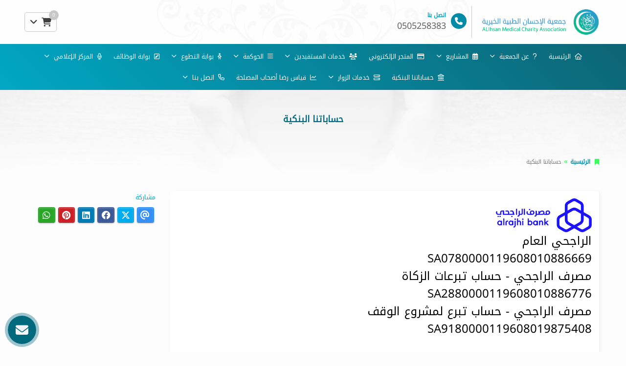

--- FILE ---
content_type: text/html; charset=UTF-8
request_url: https://www.ea.org.sa/pages/%D8%AD%D8%B3%D8%A7%D8%A8%D8%A7%D8%AA%D9%86%D8%A7-%D8%A7%D9%84%D8%A8%D9%86%D9%83%D9%8A%D8%A9/
body_size: 7798
content:
<!DOCTYPE html>
<html lang="ar" dir="rtl">
<head>


	

	<title>حساباتنا البنكية | جمعية الإحسان الطبية بجازان</title>


<meta charset="UTF-8">
<meta http-equiv="X-UA-Compatible" content="IE=Edge">
<meta http-equiv="content-type" content="text/html">

	<meta name="robots" content="index, follow">

	<meta name="description" content="نحن جمعية طبية خيرية نعمل على تقديم الخدمات الصحية الرئيسة والمساندة للمرضى المحتاجين في منطقة جازان ونشر الوعي الصحي في المجتمع من خلال فريق إداري متمكن وفرق تطوعية في بيئة عمل احترافية وشراكات مجتمعية فاعلة.
">

<meta name="viewport" content="width=device-width, initial-scale=1, maximum-scale=1, user-scalable=no">


<link rel="icon" type="image/png" href="uploads/system/storeicon.png">
<base href="https://www.ea.org.sa/">


<meta itemprop="name" content="حساباتنا البنكية | جمعية الإحسان الطبية بجازان">
<meta itemprop="description" content="نحن جمعية طبية خيرية نعمل على تقديم الخدمات الصحية الرئيسة والمساندة للمرضى المحتاجين في منطقة جازان ونشر الوعي الصحي في المجتمع من خلال فريق إداري متمكن وفرق تطوعية في بيئة عمل احترافية وشراكات مجتمعية فاعلة.
">
<meta itemprop="image" content="https://www.ea.org.sa//rafed/uploads/system/cover.png">

	<meta property="og:url" content="https://www.ea.org.sa/pages/حساباتنا-البنكية/">
	<meta property="og:title" content="حساباتنا البنكية | جمعية الإحسان الطبية بجازان">
	<meta property="og:description" content="نحن جمعية طبية خيرية نعمل على تقديم الخدمات الصحية الرئيسة والمساندة للمرضى المحتاجين في منطقة جازان ونشر الوعي الصحي في المجتمع من خلال فريق إداري متمكن وفرق تطوعية في بيئة عمل احترافية وشراكات مجتمعية فاعلة.
"> 
	<meta property="og:image" content="https://www.ea.org.sa//rafed/uploads/system/cover.png">
	<meta property="og:site_name" content="جمعية الإحسان الطبية بجازان">
	<meta property="og:see_also" content="https://www.ea.org.sa/">
	<meta property="og:type" content="website">

	<meta name="twitter:card" content="summary">
	<meta name="twitter:url" content="https://www.ea.org.sa/pages/حساباتنا-البنكية/">
	<meta name="twitter:title" content="حساباتنا البنكية | جمعية الإحسان الطبية بجازان">
	<meta name="twitter:description" content="نحن جمعية طبية خيرية نعمل على تقديم الخدمات الصحية الرئيسة والمساندة للمرضى المحتاجين في منطقة جازان ونشر الوعي الصحي في المجتمع من خلال فريق إداري متمكن وفرق تطوعية في بيئة عمل احترافية وشراكات مجتمعية فاعلة.
">
	<meta name="twitter:image" content="https://www.ea.org.sa//rafed/uploads/system/cover.png">




<meta name="theme-color" content="">
<meta name="msapplication-navbutton-color" content="">
<meta name="apple-mobile-web-app-status-bar-style" content="">


<script>
const base_url = "https://www.ea.org.sa/";
const user_token = "ktwfan5y0tw8kwkw0c4c8og0c8wckw8";
const current_platform = "Browser";
const on_mobile = 0;
const enable_localization = 0;
const file_size_limit = 134217728;
const theme_version = "";
const recaptcha_site_key = "";
const week_start = 6;
const is_touch = ('ontouchstart' in window) || (navigator.msMaxTouchPoints > 0);
const inline_page = 0;
</script>


<script src="template/ar/@language.min.js?v=1.55.0"></script>
<script src="_core/resources/plugins.js?v=1.55.0"></script>
<script src="_core/resources/functions.js?v=1.55.0"></script>
<script src="_core/resources/@functions.js?v=1.55.0"></script>


	<link href="_core/resources/colors.css?v=" rel="stylesheet">


<link rel="stylesheet" href="_core/resources/plugins.css?v=1.55.0">
<link rel="stylesheet" href="_core/resources/fontawesome.css?v=1.55.0">
<link rel="stylesheet" href="_core/resources/main.css?v=1.55.0">
<link rel="stylesheet" href="_core/resources/@core.css?v=1.55.0">


	<link href="_core/resources/fonts.css?v=" rel=stylesheet>


<script src="plugins/@legacy/attachments.js?v=1.55.0"></script><link href="plugins/@legacy/attachments.css?v=1.55.0" rel="stylesheet">
<script src="plugins/@legacy/uploader.js?v=1.55.0"></script><link href="plugins/@legacy/uploader.css?v=1.55.0" rel="stylesheet">
<script src="plugins/@legacy/multiple-data.js?v=1.55.0"></script><link href="plugins/@legacy/multiple-data.css?v=1.55.0" rel="stylesheet">
<script src="plugins/@legacy/max-length.js?v=1.55.0"></script><link href="plugins/@legacy/max-length.css?v=1.55.0" rel="stylesheet">
<script src="plugins/@legacy/wizard.min.js?v=1.55.0"></script><link href="plugins/@legacy/wizard.css?v=1.55.0" rel="stylesheet">
<script src="plugins/@legacy/time-slider.js?v=1.55.0"></script><link href="plugins/@legacy/time-slider.css?v=1.55.0" rel="stylesheet">
<script src="plugins/@legacy/bootstrap-notify.min.js?v=1.55.0"></script>
<script src="plugins/@legacy/fixed-data.js?v=1.55.0"></script>
<script src="plugins/@legacy/validator.min.js?v=1.55.0"></script>
<script src="plugins/calendar_hijri.js?v=1.55.0"></script><link href="plugins/calendar_hijri.css?v=1.55.0" rel="stylesheet">
<script src="plugins/smooth-scroll.min.js?v=1.55.0"></script>
<script src="plugins/sortable.js?v=1.55.0"></script>
<script src="plugins/tinymce/tinymce.min.js?v=1.55.0"></script>
<script src="plugins/bootbox.min.js?v=1.55.0"></script>
<link href="plugins/animate.min.css?v=1.55.0" rel="stylesheet">


<script src="plugins/cms-calendar.js?v=1.55.0"></script>
<link href="plugins/cms-calendar.css?v=1.55.0" rel="stylesheet">
<script src="plugins/cms-time.js?v=1.55.0"></script>
<link href="plugins/cms-time.css?v=1.55.0" rel="stylesheet">
<script src="plugins/cms-uploader.js?v=1.55.0"></script>
<link href="plugins/cms-uploader.css?v=1.55.0" rel="stylesheet">

<script src="plugins/cms-validator.js?v=1.55.0"></script>
<script src="plugins/cms-validator-rules.js?v=1.55.0"></script>
<script src="plugins/animate-os.min.js?v=1.55.0"></script><link href="plugins/animate-os.min.css" rel="stylesheet">
<script src="plugins/jssocials.min.js?v=1.55.0"></script><link href="plugins/jssocials.min.css?v=1.55.0" rel="stylesheet">
<script src="plugins/swiper.min.js?v=1.55.0"></script><link href="plugins/swiper.min.css?v=1.55.0" rel="stylesheet">
<script src="plugins/waves.min.js?v=1.55.0"></script><link href="plugins/waves.min.css?v=1.55.0" rel="stylesheet">


<link href="_core/_website/resources/@website.css?v=1.55.0" rel="stylesheet">
<script src="_core/_website/resources/functions.js?v=1.55.0"></script>
<script src="_core/_website/resources/@menu.js?v=1.55.0"></script>
<link href="_core/_website/resources/main.css?v=1.55.0" rel="stylesheet">
<link href="template/template.css?v=1.55.0.17" rel="stylesheet">


<link href="includes/blocks/inkinds.css?v=1.55.0" rel="stylesheet"><link href="includes/blocks/marketing.css?v=1.55.0" rel="stylesheet"><link href="includes/blocks/page_child.css?v=1.55.0" rel="stylesheet"><link href="includes/blocks/share.css?v=1.55.0" rel="stylesheet">





<div id=page-loading>
	<div class="lds-ellipsis"><div></div><div></div><div></div><div></div></div>
</div>




</head>

<body class="website body login ">
	
	

<div class=header_container>


<div class="header original" style="">
	<div class="container container-md"><div class="row grid-container header_components">
	<div class="col-md-10 col-sm-10 col-xs-10 grid-item header_content">
		<div class=header_logo>
			<a href="https://www.ea.org.sa/">
				<img src="rafed/uploads/system/widelogo.png" alt="جمعية الإحسان الطبية بجازان">
				<img class=negative src="rafed/uploads/system/widelogow.png" alt="جمعية الإحسان الطبية بجازان">
			</a>
		</div>
		<a class=header_contact href="tel:0505258383"><i class="fas fa-phone"></i><b>اتصل بنا</b><span>0505258383</span></a>	</div>
	<div class="col-md-10 col-sm-10 col-xs-10 grid-item header_buttons">
		
					
			<div>
				<div class="dropdown cart_dropdown" show-on-hover>
					<a class=cart_button data-toggle=dropdown>
						<i class="fas fa-shopping-cart"></i>&nbsp;&nbsp;<i class="fas fa-angle-down"></i>
						<div class=cart_count></div>
					</a>
					<ul class="dropdown-menu reverse animate cart_dropdown" style="width:280px; max-width:90vw">
						<li>
							<div cart-template=cart_content style="display:none">
								<div cart-item=row class=cart_row>
									<button class="btn btn-danger btn-sm" cart-remove><i class="fas fa-times"></i></button>
									<span class=title>{{title}}</span>
									<span class=price>{{amount}} &#xE001;</span>
								</div>
								<div cart-item=append>
									<div class=cart_total>
										<small>إجمالي التبرعات</small>
										<b class=price>{{cart_total}} ريال سعودي</b>
									</div>
									<a class="btn btn-primary-dark btn-sm btn-block margin-top-5" href="checkout/">إتمام التبرعات</a>
								</div>
								<div cart-item=empty>لا يوجد تبرعات مضافة في السلة</div>
							</div>
							<div class=cart_content></div>
						</li>
					</ul>
				</div>
				<script>
				//Avoid close on clicking button inside dropdown
				$(document).on("click", ".cart_dropdown .dropdown-menu", function (e){
					e.stopPropagation();
				});
				</script>
			</div>
				
			</div>
</div></div>
</div>


<div class="menu negative" id=nav-sticky>
	<div class=nav-menu-container style="">
		<div class=nav-menu-sm>
			<div class=container>
				<div class=nav-cover><span class=close-nav onclick="hideNavMenu()">×</span></div>
				<div class=nav-button onclick="showNavMenu()"><i class="fas fa-bars"></i></div>	
				<span>جمعية الإحسان الطبية بجازان</span>
			</div>
		</div>
		<div class="container container-basic">
		<ul class=nav-menu>
			<div class=nav-menu-sm>
				<center><img src="rafed/uploads/system/widelogo.png" class="logo margin-bottom margin-top" alt="جمعية الإحسان الطبية بجازان"><center>
			</div>
			<li class=nav-item><a href=''><i class='fas fa-home'></i>&nbsp;&nbsp;الرئيسية</a></li><li class='nav-item nav-dropdown-item'><a href='about/'><i class='fas fa-question'></i>&nbsp;&nbsp;عن الجمعية <span class='fas fa-angle-down'></span></a><ul class=nav-dropdown><div class=menu-links><div class='menu_block single'><b><a href='about/'><i class='fas fa-edit'></i>&nbsp;&nbsp;من نحن</a></b></div><div class='menu_block single'><b><a href='pages/الجمعية-العمومية/'><i class='fas fa-edit'></i>&nbsp;&nbsp;الجمعية العمومية</a></b></div><div class='menu_block single'><b><a href='pages/مجلس-الإدارة/'><i class='fas fa-university'></i>&nbsp;&nbsp;مجلس الإدارة</a></b></div><div class='menu_block single'><b><a href='pages/الإدارة-التنفيذية/'><i class='fas fa-boxes'></i>&nbsp;&nbsp;الإدارة التنفيذية </a></b></div></div></ul></li><li class='nav-item nav-dropdown-item'><a href=''><i class='fas fa-calendar-alt'></i>&nbsp;&nbsp;المشاريع <span class='fas fa-angle-down'></span></a><ul class=nav-dropdown><div class=menu-links><div class='menu_block single'><b><a href='pages/مشروع-سفير-لنقل-المرضى/'><i class='fas fa-ambulance'></i>&nbsp;&nbsp;سفير لنقل المرضى</a></b></div><div class='menu_block single'><b><a href='pages/مشروع-سند-لتوفير-الأجهزة-الطبية/'><i class='fab fa-python'></i>&nbsp;&nbsp;سند لتوفير الأجهزة الطبية</a></b></div><div class='menu_block single'><b><a href='pages/مشروع-شفاء-للعلاج-الخيري/'><i class='fas fa-syringe'></i>&nbsp;&nbsp;شفاء للعلاج الخيري</a></b></div><div class='menu_block single'><b><a href='pages/مشروع-العيادات-المتنقلة/'><i class='fas fa-bus'></i>&nbsp;&nbsp;العيادات المتنقلة</a></b></div><div class='menu_block single'><b><a href='pages/مشروع-الاستشاري-الزائر/'><i class='fas fa-first-aid'></i>&nbsp;&nbsp;الاستشاري الزائر </a></b></div><div class='menu_block single'><b><a href='pages/مشروع-عيادة-الكشف-المبكر-عن-سرطان-الثدي/'><i class='fab fa-gratipay'></i>&nbsp;&nbsp;عيادة الكشف المبكر عن سرطان الثدي</a></b></div></div></ul></li><li class=nav-item><a href='https://s.ea.org.sa/'><i class='far fa-credit-card'></i>&nbsp;&nbsp;المتجر الإلكتروني</a></li><li class='nav-item nav-dropdown-item'><a href='profile-request/'><i class='fas fa-users'></i>&nbsp;&nbsp;خدمات المستفيدين <span class='fas fa-angle-down'></span></a><ul class=nav-dropdown><div class=menu-links><div class='menu_block single'><b><a href='https:&#047;&#047;eamedic.org'><i class='fas fa-id-card'></i>&nbsp;&nbsp;تسجيل المستفيدين</a></b></div><div class='menu_block single'><b><a href='https:&#047;&#047;eamedic.org'><i class='fas fa-hands-helping'></i>&nbsp;&nbsp;طلب إعانة </a></b></div><div class='menu_block single'><b><a href='https:&#047;&#047;eamedic.org'><i class='fas fa-align-right'></i>&nbsp;&nbsp;معاينة ملف مستفيد</a></b></div><div class='menu_block single'><b><a href='https:&#047;&#047;eamedic.org'><i class='fas fa-check'></i>&nbsp;&nbsp;تحديث بياناتي كمستفيد</a></b></div></div></ul></li><li class='nav-item nav-dropdown-item'><a href=''><i class='fas fa-bars'></i>&nbsp;&nbsp;الحوكمة <span class='fas fa-angle-down'></span></a><ul class=nav-dropdown><div class=menu-links><div class='menu_block single'><b><a href='pages/الإفصاح/'><i class='fas fa-th-list'></i>&nbsp;&nbsp;الإفصاح</a></b></div><div class='menu_block single'><b><a href='pages/التقارير-المالية/'><i class='fas fa-th-list'></i>&nbsp;&nbsp;التقارير المالية</a></b></div><div class='menu_block single'><b><a href='governance/'><i class='fas fa-th-list'></i>&nbsp;&nbsp;أدلة الحوكمة</a></b></div><div class='menu_block single'><b><a href='regulations/'><i class='fas fa-align-right'></i>&nbsp;&nbsp;لوائح وسياسات الجمعية </a></b></div><div class='menu_block single'><b><a href='annual-report/'><i class='fas fa-calendar-check'></i>&nbsp;&nbsp;التقارير السنوية</a></b></div></div></ul></li><li class='nav-item nav-dropdown-item'><a href=''><i class='fas fa-child'></i>&nbsp;&nbsp;بوابة التطوع <span class='fas fa-angle-down'></span></a><ul class=nav-dropdown><div class=menu-links><div class='menu_block single'><b><a href='https:&#047;&#047;volunteer.srca.org.sa&#047;#!&#047;ar&#047;PrivateEventsInfo'><i class='fas fa-bullhorn'></i>&nbsp;&nbsp;الفرص التطوعية</a></b></div><div class='menu_block single'><b><a href='chances-request&#047;'><i class='fas fa-child'></i>&nbsp;&nbsp;طلب متطوعين</a></b></div><div class='menu_block single'><b><a href='https:&#047;&#047;docs.google.com&#047;forms&#047;d&#047;e&#047;1FAIpQLSdx3z6a7b2Lo7pOgiBuCrGm9j5GON4liY2jZjQhcFKsRcc9wQ&#047;viewform'>التسجيل في الفرصة التطوعية &quot; مسوق إلكتروني &quot;</a></b></div></div></ul></li><li class=nav-item><a href='jobs/'><i class='fas fa-pen-square'></i>&nbsp;&nbsp;بوابة الوظائف</a></li><li class='nav-item nav-dropdown-item'><a href='news/'><i class='fas fa-microphone'></i>&nbsp;&nbsp;المركز الإعلامي <span class='fas fa-angle-down'></span></a><ul class=nav-dropdown><div class=menu-links><div class='menu_block single'><b><a href='news/'><i class='fas fa-newspaper'></i>&nbsp;&nbsp;الأخبار</a></b></div><div class='menu_block single'><b><a href='partners/'><i class='fas fa-location-arrow'></i>&nbsp;&nbsp;شركاء النجاح</a></b></div><div class='menu_block single'><b><a href='testimonials/'><i class='fas fa-thumbs-up'></i>&nbsp;&nbsp;التزكيات</a></b></div><div class='menu_block single'><b><a href='videos/'><i class='fas fa-camera'></i>&nbsp;&nbsp;البوم الفيديو</a></b></div><div class='menu_block single'><b><a href='gallery/'><i class='fas fa-clone'></i>&nbsp;&nbsp;البوم الصور</a></b></div><div class='menu_block single'><b><a href='pages/سفراء-الإحسان/'><i class='far fa-handshake'></i>&nbsp;&nbsp;سفراء الإحسان</a></b></div></div></ul></li><li class=nav-item><a href='pages/حساباتنا-البنكية/'><i class='fas fa-university'></i>&nbsp;&nbsp;حساباتنا البنكية</a></li><li class='nav-item nav-dropdown-item'><a href=''><i class='fas fa-server'></i>&nbsp;&nbsp;خدمات الزوار <span class='fas fa-angle-down'></span></a><ul class=nav-dropdown><div class=menu-links><div class='menu_block single'><b><a href='/user/supporter-donations/'><i class='fab fa-cc-visa'></i>&nbsp;&nbsp;سجل تبرعاتي</a></b></div><div class='menu_block single'><b><a href='/user/kafeel-kafalat/'><i class='fas fa-street-view'></i>&nbsp;&nbsp;كفالاتي</a></b></div><div class='menu_block single'><b><a href='/user/volunteer-chances/'><i class='fas fa-newspaper'></i>&nbsp;&nbsp;فرصي التطوعية</a></b></div><div class='menu_block single'><b><a href='/user/programs/'><i class='fab fa-youtube'></i>&nbsp;&nbsp;برامجي</a></b></div><div class='menu_block single'><b><a href='/user/board-profile/'><i class='fas fa-outdent'></i>&nbsp;&nbsp;حساب عضو الجمعية العمومية</a></b></div></div></ul></li><li class=nav-item><a href='https://www.ea.org.sa/forms/%D9%82%D9%8A%D8%A7%D8%B3/'><i class='fas fa-chart-line'></i>&nbsp;&nbsp;قياس رضا أصحاب المصلحة</a></li><li class='nav-item nav-dropdown-item'><a href='contact/'><i class='fas fa-phone'></i>&nbsp;&nbsp;اتصل بنا <span class='fas fa-angle-down'></span></a><ul class=nav-dropdown><div class=menu-links><div class='menu_block single'><b><a href='contact/suggestion/'>تقديم اقتراح</a></b></div><div class='menu_block single'><b><a href='contact/'>راسلنا</a></b></div><div class='menu_block single'><b><a href='contact/violation/'>ابلاغ عن مخالفة</a></b></div><div class='menu_block single'><b><a href='contact/complaint/'>تقديم شكوي</a></b></div></div></ul></li>		</ul>
		</div>
	</div>
</div>

</div>
<div class="section_header original" style="--background:url('../images/templates/section_header_background.jpg')">
	<div class=container>
		
		<div class=section_description>
						<h1>حساباتنا البنكية</h1>
					</div>
		
		
				<div class=breadcrumb_container>
			<ul class=breadcrumb>
				<i class="fas fa-bookmark"></i>
				<li><a href='.'>الرئيسية</a></li><li class=active>حساباتنا البنكية</a></li>			</ul>
		</div>
			</div>
</div>

<div class=body_container><div class="container inner">

<div class=row>


<div class=col-md-15>
		<div class="margin-bottom-20 margin-bottom-progressive">
		<div class=page_container>
			<div class=html-content><div class=html_content><img src="rafed/uploads/website_editor/660be90a82fb27.88633776.png" alt="" width="196" height="70"><br><span style="font-size: 24px;">الراجحي العام</span><br><span style="font-size: 24px;">SA0780000119608010886669</span><br><span style="font-size: 24px;">مصرف الراجحي - حساب تبرعات الزكاة</span><br><span style="font-size: 24px;">SA2880000119608010886776</span><br><span style="font-size: 24px;">مصرف الراجحي - حساب تبرع لمشروع الوقف</span><br><span style="font-size: 24px;">SA9180000119608019875408<br><br><img src="rafed/uploads/website_editor/660bea100ccb97.96966583.png" alt="" width="208" height="55"><br>SA5110000044186450000105<br><br><img src="rafed/uploads/website_editor/660becf9524396.96655548.png" alt="" width="207" height="49"><br>SA1205000068212121000000<br><br><img src="rafed/uploads/website_editor/660bed6ad99128.64632561.png" alt="" width="200" height="59"><br>SA8465000000257765765001<br><br><img src="rafed/uploads/website_editor/660bedb2a831e8.19193264.png" alt="" width="209" height="65"><br>SA1215000999300001800006<br></span></div></div>
		</div>
	</div>
	
		
	
		
		
	</div>

<div class="col-md-5 side-column">
		
		
	<div class=share_block>
	<div class=page_subtitle><small>مشاركة</small></div>
	<div id=share></div>
</div>
<script>
var shares = (typeof window.orientation !== "undefined" ? ["email","twitter","facebook","linkedin","pinterest","messenger","whatsapp","viber"] : ["email","twitter","facebook","linkedin","pinterest","whatsapp"]);
$("#share").jsSocials({
	url: decodeURIComponent("https://www.ea.org.sa/pages/حساباتنا-البنكية/"),
    showCount: false,
    showLabel: false,
	shareIn: "popup",
	text: "حساباتنا البنكية | جمعية الإحسان الطبية بجازان",
    shares: shares
});
</script>

</div>


</div>

</div></div>	
	<div class=footer>
		
		
<div class="module_custom module negative" style="background-color: #07282c; background: url(&#39;rafed/uploads/website_modules/1_6090415cbd906.png&#39;) 100% 100% / auto scroll no-repeat, #07282c;"><div class="container container-basic">


<div style="height:30px"></div>




<div class="row grid-container-15" style="justify-content:flex-start; align-items:stretch; flex-wrap:wrap">
			<div class="col-md-7 col-sm-7 grid-item">
			<div class=html_content><span style="color: #ffffff;"><strong>نبذة عنا<br><br></strong></span>
<div><span style="color: #ffffff;"><strong><span style="font-size: 14px;">نحن جمعية طبية خيرية نعمل على تقديم الخدمات الصحية الرئيسة والمساندة للمرضى الفقراء في منطقة جازان ونشر الوعي الصحي في المجتمع من خلال فريق إداري متمكن وفرق تطوعية في بيئة عمل احترافية وشراكات مجتمعية فاعلة.</span></strong></span></div>
<div>&nbsp;</div>
<br><br><img src="rafed/uploads/website_editor/609043a257a08_7992.png" alt="" width="173" height="117"></div>		</div>
			<div class="col-md-8 col-sm-8 grid-item">
			<div class="module_inline_links1 inline_module">


<div class=module_description>
	<h1 data-aos=fade-down style='color:#ffffff'>الروابط السريعة</h1></div>


<div class=module_content data-aos=fade-in>
			<ul class=links>
					<li><a href=".">الرئيسية</a></li>
					<li><a href="about/">نبذة عنا</a></li>
				</ul>
	</div>

</div>		</div>
			<div class="col-md-three col-sm-three grid-item">
			<div class="module_inline_contact4 inline_module">


<div class=module_description>
	<h1 data-aos=fade-down style='color:#ffffff'>الخارطة</h1></div>


<div class=module_content data-aos=fade-in>
			<a class=map data-fancybox data-type=iframe href="https://www.google.com/maps/embed/v1/place?q=16.9567588,42.5661486&key=AIzaSyCig4d0Mdr4Zr2q4oyRIjl1-w4-0zS11nk&maptype=roadmap">
			<img src="https://maps.googleapis.com/maps/api/staticmap?key=AIzaSyCig4d0Mdr4Zr2q4oyRIjl1-w4-0zS11nk&center=16.9567588,42.5661486&zoom=14&scale=1&size=600x400&maptype=roadmap&format=png&visual_refresh=true&markers=size:mid%7Clabel:%7C16.9567588,42.5661486">
		</a>
	</div>

</div>		</div>
			<div class="col-md-20 col-sm-20 grid-item">
			<div class=html_content></div>		</div>
	</div>



<div style="height:30px"></div>

</div></div>
		
		<div class=copyrights><div class="container container-md">
			<div>جميع الحقوق محفوظة © جمعية الإحسان الطبية بجازان 2026</div>
			<small>تصميم و تطوير: <b><a href="https://afaq-it.com.sa/" target=_blank>آفاق العالمية لنظم المعلومات</a></b></small>
		</div></div>
	</div>
	
	
	<div class='index_anchor bottom-left'>
<script>
var main_button = null;
var sub_button = null;
var containerVisible = false;
var currentIcon = 0;

$(document).ready(function(){
	main_button = $(".live_contact .main_button");
	sub_button = $(".live_contact .sub_buttons_container");
	$(".contact_overlay").click(function(){
		toggleLiveContainer();
	});
	main_button.html("<span class='fas fa-times'></span><i class='" + contact_buttons[currentIcon].icon + "'></li>").click(function(){
		toggleLiveContainer()
	});
	function intervalFunction(){
		if (document.hasFocus()){
			main_button.find("i").fadeOut(250, function(){
				$(this).attr("class", contact_buttons[currentIcon].icon);
			}).fadeIn(250);
			if (currentIcon == contact_buttons.length - 1){
				currentIcon = 0;
			} else {
				currentIcon += 1;
			}
		}
	}
	var fadeInterval = setInterval(intervalFunction, 2000);
	contact_buttons.forEach(function(val, index){
		sub_button.append("<div class=sub_button_container><div class=sub_button id=sub_button_" + index + "><i class='" + val.icon + "'></i><span>" + val.title + "</span></div></div>");
		$("#sub_button_" + index).on("click",val.action);
		$("#sub_button_" + index).on("click",function(){
			$(".contact_overlay").trigger("click");
		});
	});
	function toggleLiveContainer(){
		if (containerVisible){
			containerVisible = false;
			fadeInterval = setInterval(intervalFunction, 2000);
			$(".contact_overlay").fadeOut(200);
			main_button.find("span").fadeOut(200, function(){
				main_button.find("i").fadeIn(200);
			});
			main_button.removeClass("active");
			$(".live_contact").removeClass("active");
			$(".contact_overlay").removeClass("active");
			sub_button.animate({
				opacity: "0",
				top: "20px",
			}, 250, function() {
				sub_button.css("display", "none");
			});
		} else {
			containerVisible = true;
			clearInterval(fadeInterval);
			$(".contact_overlay").fadeIn(200);
			main_button.find("i").fadeOut(200, function(){
				main_button.find("span").fadeIn(200);
			});
			main_button.addClass("active");
			$(".live_contact").addClass("active");
			$(".contact_overlay").addClass("active");
			sub_button.css("display", "flex");
			sub_button.animate({
				opacity: "1",
				top: "0px",
			}, 250);
		}
	}
});

var contact_buttons = [
		{
		title: "واتساب",
		icon: "fab fa-whatsapp",
		action: function(){
			window.open("https://api.whatsapp.com/send?phone=00966055258383");
		}
	},
			{
		title: "إتصل بنا",
		icon: "fas fa-mobile-alt",
		action: function(){
			window.location.href = "tel:0505258383";
		}
	},
		{
		title: "راسلنا",
		icon: "fas fa-envelope",
		action: function(){
			window.location.href = "contact/";
		}
	}
];
</script>

<div class=contact_overlay></div>
<div class=live_contact><div class=sub_buttons_container></div><div class=main_button></div></div></div><div class='index_anchor bottom-right'><a href="#" class="anchor_scrolltop1"><i class="fas fa-angle-up"></i></a>

<script>
$(document).ready(function(){
	$(window).scroll(function(){
		if ($(this).scrollTop() > 100){
			$(".anchor_scrolltop1").fadeIn();
		} else {
			$(".anchor_scrolltop1").fadeOut();
		}
	});
	$(".anchor_scrolltop1").click(function(){
		$("html,body").animate({
			scrollTop: 0
		}, 600);
		return false;
	});
});
</script></div>	
	
	
<div class="modal fade" id=giftModal><div class=modal-dialog style="max-width: 500px"><div class=modal-content>
	<div class=modal-header>
		<button type=button class=close data-dismiss=modal><span>&times;</span></button>
		<h4 class=modal-title>تبرعك هدية</h4>
	</div>
	<div class=modal-body>
		<form id=gift_form>
<div class=form-item><b style="width:180px">إسم المرسل&nbsp;<font color=red>*</font></b>
	<input type=text name=gift_sender value="" data-validation=required>
</div>
<div class=form-item><b style="width:180px">إسم المهدي اليه&nbsp;<font color=red>*</font></b>
	<input type=text name=gift_name data-validation=required>
</div>
<div class=form-item ><b style="width:180px">جوال المهدي اليه&nbsp;<font color=red>*</font></b>
	<input type=number name=gift_mobile placeholder="05XXXXXXXX" data-validation=required>
</div>
<div class=form-item><b style="width:180px">نموذج الإهداء<font color=red>*</font></b>
	<input type=hidden name=gift_template>
	<select name=gift_template_category data-validation=required>
		<option value=''>بدون</option>
		<option value='2' data-templates='[{"id":"6","title":"أمي 2","image":"gift_6220c572cc6e2.jpg"},{"id":"5","title":"أمي 1","image":"gift_6220c5131dc2a.jpg"},{"id":"4","title":"أبي 1","image":"gift_6220c477bf610.jpg"}]'>الوالدين</option><option value='3' data-templates='[{"id":"13","title":"أختي 2","image":"gift_6220c6e3286db.jpg"},{"id":"12","title":"أختي 1","image":"gift_6220c66214097.jpg"},{"id":"11","title":"أخي 1","image":"gift_6220c642ed77b.jpg"}]'>الإخوة</option><option value='4' data-templates='[{"id":"10","title":"زوجي 2","image":"gift_6220c61e1e5a4.jpg"},{"id":"9","title":"زوجي 1","image":"gift_6220c5f3f2943.jpg"},{"id":"8","title":"زوجتي 2","image":"gift_6220c5d7f2b14.jpg"},{"id":"7","title":"زوجتي 1","image":"gift_6220c5b569bad.jpg"}]'>الزواج</option><option value='5' data-templates='[{"id":"16","title":"المرحومه 1","image":"gift_6220c758109e4.jpg"},{"id":"15","title":"المرحوم 1","image":"gift_6220c737d66a0.jpg"}]'>المتوفين</option><option value='6' data-templates='[{"id":"14","title":"شفاء 1","image":"gift_6220c79a6b7df.jpg"}]'>الشفاء</option>	</select>
</div>
<div id=gift_template style="display:none">
	<div class="gift_template_thumbs margin-bottom"></div>
	<img class=preview>
</div>
</form>

<script>
$("[name=gift]").on("change", function(){
	if ($(this).prop("checked")){
		$(".gift_input").show();
	} else {
		$(".gift_input").hide();
	}
});

$("[name=gift_template_category]").on("change", function(){
	var selected_option = $(this).find("option:selected");
	if (selected_option.val()!=0){
		$("#gift_template .gift_template_thumbs").html("");
		var templates = JSON.parse($(selected_option).attr("data-templates"));
		templates.forEach(function(item, index){
			$("#gift_template .gift_template_thumbs").append("<label><input type=radio name=gift_template_selection value='" + item.id + "'><img src='rafed/uploads/system/" + item.image + "'></label>&nbsp;&nbsp;");
		});
		$("#gift_template .gift_template_thumbs label:first-child input").prop("checked", true).trigger("change");
		$("#gift_template").show();
	} else {
		$("#gift_template .gift_template_thumbs").html("");
		$("#gift_template").hide();
	}
});

$(document).on("change", "[name=gift_template_selection]", function(){
	$("[name=gift_template]").val($(this).val());
	$("#gift_template img.preview").attr("src", $(this).parent().find("img").attr("src"));
});
</script>	</div>
	<div class=modal-footer>
		<button type=button class="btn btn-sm btn-default" data-dismiss=modal>إلغاء</button>
		<a class="btn btn-primary-dark btn-sm" proceed>إستمرار</a>
	</div>
</div></div></div>




<div class="modal fade" id=cartModal><div class=modal-dialog style="max-width:500px"><div class=modal-content>
	<div class=modal-header>
		<button type=button class=close data-dismiss=modal><span>&times;</span></button>
		<h4 class=modal-title>سلة التبرعات</h4>
	</div>
	<div class=modal-body>
		<div cart-template=cart_modal_content style="display:none">
			<div cart-item=row class=cart_row>
				<button class="btn btn-danger btn-sm" cart-remove><i class="fas fa-times"></i></button>
				<span class=title>{{title}}</span>
				<span class=price>{{amount}} &#xE001;</span>
			</div>
			<div cart-item=append>
				<div class=cart_total>
					<small>إجمالي التبرعات</small>
					<b class=price>{{cart_total}} ريال سعودي</b>
				</div>
				
			</div>
			<div cart-item=empty>لا يوجد تبرعات مضافة في السلة</div>
		</div>
		<div class=cart_modal_content></div>
	</div>
	<div class=modal-footer>
		<button type=button class="btn btn-sm btn-default" data-dismiss=modal>إستكمال التسوق</button>
		<a class="btn btn-primary-dark btn-sm" href="checkout/">إتمام التبرعات</a>
	</div>
</div></div></div>


<div class="modal fade" id=swiftModal><div class=modal-dialog style="max-width:500px"><div class=modal-content>
	<div class=modal-header>
		<button type=button class=close data-dismiss=modal><span>&times;</span></button>
		<h4 class=modal-title>تبرع سريع</h4>
	</div>
	<div class=modal-body>
		<div class=no_content><h2>عفوا، لا يوجد محتوي في الوقت الحالي</h2>إنتظرونا قريبا مع المزيد من التحديثات..</div>	</div>
</div></div></div>


	
	
	
	
	
	
	
	
	
	
	
	


<script src="https://www.gstatic.com/firebasejs/8.4.2/firebase-app.js"></script>
<script src="https://www.gstatic.com/firebasejs/7.16.1/firebase-messaging.js"></script>

<script>
firebase.initializeApp({
	apiKey: "AIzaSyCP0SVFDXoqqTjgSw1MOsWjPtw3ci1yd28",
	projectId: "alihsan-mca",
	messagingSenderId: "877438799014",
	appId: "1:877438799014:web:e3ba686479a33181997867"
});

const messaging = firebase.messaging();
messaging.requestPermission().then(function(){
	return messaging.getToken();
}).then(function(token){
	$.ajax({
		method: "POST",
		url: "requests-legacy/",
		data: {
			token: user_token,
			action: "push",
			push_token: token
		},
	});
});

let enableForegroundNotification = true;
messaging.onMessage(function(payload){
	if (enableForegroundNotification){
		let notification = payload.data;
		let notificationTitle = notification.title;
		let notificationOptions = {
			body: data.body,
			icon: data.icon,
			image: data.image,
			data: {
				url: data.url || "/"
			}
		};
		navigator.serviceWorker.getRegistrations().then((registration) => {
			registration[0].showNotification(
				notificationTitle,
				notificationOptions
			);
		});
	}
});
</script>

<script src="_core/_website/resources/@setup.js?v=1.55.0"></script>
<script src="_core/_website/resources/setup.js?v=1.55.0"></script>
<script src="_core/resources/setup.js?v=1.55.0"></script>
</body></html>

